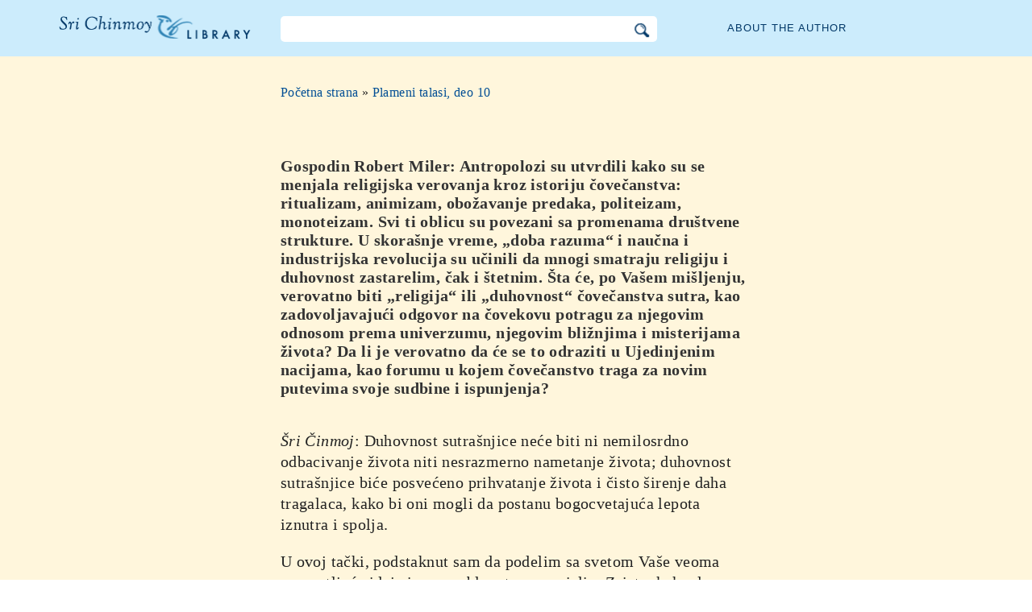

--- FILE ---
content_type: text/html; charset=utf-8
request_url: https://rs.srichinmoylibrary.com/fw-307
body_size: 4640
content:
<!DOCTYPE html>
<html lang="rs" dir="ltr" class="no-js">
<head>
    <meta charset="utf-8" />
 
    <title>Gospodin Robert Miler: Antropolozi su utvrdili kako su se menjala religijska verovanja kroz istoriju čovečanstva: ritualizam, animizam, obožavanje predaka, politeizam, monoteizam. Svi ti oblicu su povezani sa promenama društvene strukture. U skorašnje vreme, „doba razuma“ i naučna i industrijska revolucija su učinili da mnogi smatraju religiju i duhovnost zastarelim, čak i štetnim. Šta će, po Vašem mišljenju, verovatno biti „religija“ ili „duhovnost“ čovečanstva sutra, kao zadovoljavajući odgovor na čovekovu potragu za njegovim odnosom prema univerzumu, njegovim bližnjima i misterijama života? Da li je verovatno da će se to odraziti u Ujedinjenim nacijama, kao forumu u kojem čovečanstvo traga za novim putevima svoje sudbine i ispunjenja? </title>

    <script>(function(H){H.className=H.className.replace(/\bno-js\b/,'js')})(document.documentElement)</script>
    <meta name="robots" content="index,follow"/>
<link rel="start" href="/"/>
<link rel="stylesheet" href="/lib/exe/css.php?t=CKGLibrary&amp;tseed=2b36ca499732efc1553e5fd09d40a812"/>
<link name="canonical" content="https://rs.srichinmoylibrary.com/fw-307"/>
<!--[if gte IE 9]><!-->
<script >/*<![CDATA[*/var NS='wiki:fw';var JSINFO = {"id":"wiki:fw:fw-307","namespace":"wiki:fw","ACT":"show","useHeadingNavigation":1,"useHeadingContent":1};
/*!]]>*/</script>
<script charset="utf-8" src="https://cdnjs.cloudflare.com/ajax/libs/jquery/3.5.1/jquery.min.js" defer="defer"></script>
<script charset="utf-8" src="https://cdnjs.cloudflare.com/ajax/libs/jqueryui/1.12.1/jquery-ui.min.js" defer="defer"></script>
<script charset="utf-8" src="/lib/exe/js.php?t=CKGLibrary&amp;tseed=2b36ca499732efc1553e5fd09d40a812" defer="defer"></script>
<!--<![endif]-->
    <meta name="viewport" content="width=device-width,initial-scale=1" />

    

    <link rel="apple-touch-icon" sizes="180x180" href="/_media/apple-touch-icon.png">
    <link rel="icon" type="image/png" sizes="32x32" href="/_media/favicon-32x32.png">
    <link rel="icon" type="image/png" sizes="16x16" href="/_media/favicon-16x16.png">
    <link rel="manifest" href="/_media/site.webmanifest">
    <link rel="mask-icon" href="/_media/safari-pinned-tab.svg" color="#5bbad5">
    <link rel="shortcut icon" href="/_media/favicon.ico">
    <meta name="msapplication-TileColor" content="#603cba">
    <meta name="msapplication-config" content="/_media/browserconfig.xml">
    <meta name="theme-color" content="#ffffff">

    </head>

<body class="rs">
<!--[if lte IE 7 ]><div id="IE7"><![endif]--><!--[if IE 8 ]><div id="IE8"><![endif]-->
<div class="dokuwiki__site book">
    <div id="dokuwiki__top" class="site dokuwiki mode_show tpl_CKGLibrary   ">

        
<!-- ********** HEADER ********** -->
<div id="dokuwiki__header">
    <div class="pad headings group">

        <ul class="a11y skip">
            <li><a href="#dokuwiki__content">skip to content</a></li>
        </ul>

        <h1><a href="/">The Sri Chinmoy Library</a></h1>

        <div class="search-wrapper">
                            <form name="ns_search" action="/start" accept-charset="utf-8" class="search" id="dw__search2"
                      method="get">
                    <input type="hidden" name="do" value="search">
                    <input type="hidden" id="dw__ns" name="ns" value="">
                    <div class="searchbar">
                        <input type="text" id="qsearch2__in" accesskey="f" name="id" class="edit" autocomplete="off">
                        <div id="qsearch2__out" class="ajax_qsearch JSpopup"></div>
                        <input type="image" class="searchbutton" name="search" src="/lib/tpl/CKGLibrary/images/search.png">
                    </div>
                </form>
                    </div>


        <a href="/srichinmoy" class="topmenulink">About the author</a>

        
    </div>
</div><!-- /header -->

        <div id="dokuwiki__content__wrapper" class="wrapper group">

            <!-- ********** CONTENT ********** -->
            <div id="dokuwiki__content"><div class="pad group">

                    <div class="page group">
                                                
                        <!-- wikipage start -->

                        <div class="content-wrapper">
<div class="content">

<div class="breadcrumb"><a href="/">Početna strana</a> » <a href="/fw_10">Plameni talasi, deo 10</a>
</div><div class="nectar">
<h1>Gospodin Robert Miler: Antropolozi su utvrdili kako su se menjala religijska verovanja kroz istoriju čovečanstva: ritualizam, animizam, obožavanje predaka, politeizam, monoteizam. Svi ti oblicu su povezani sa promenama društvene strukture. U skorašnje vreme, „doba razuma“ i naučna i industrijska revolucija su učinili da mnogi smatraju religiju i duhovnost zastarelim, čak i štetnim. Šta će, po Vašem mišljenju, verovatno biti „religija“ ili „duhovnost“ čovečanstva sutra, kao zadovoljavajući odgovor na čovekovu potragu za njegovim odnosom prema univerzumu, njegovim bližnjima i misterijama života? Da li je verovatno da će se to odraziti u Ujedinjenim nacijama, kao forumu u kojem čovečanstvo traga za novim putevima svoje sudbine i ispunjenja?</h1>
<em>Šri Činmoj</em>: Duhovnost sutrašnjice neće biti ni nemilosrdno odbacivanje života niti nesrazmerno nametanje života; duhovnost sutrašnjice biće posvećeno prihvatanje života i čisto širenje daha tragalaca, kako bi oni mogli da postanu bogocvetajuća lepota iznutra i spolja.
</p>

<p>
U ovoj tački, podstaknut sam da podelim sa svetom Vaše veoma prosvetljuće ideje i veoma blagotvorne misli: „Zaista, kako da dostignemo punu svest i prosvetljenje ako ne dopustimo da u nas uđu čitav svet i čovečanstvo? Poniznost i smanjenje čovekovog ega vode na kraju pravednosti, sreći i potpunom vladanju sobom, obogaćenom mislima, snovima i osećanjim drugih. Uz meditaciju, to je možda ključ za spokoj u našem zbunjenom, komplikovanom svetu. U Tant je bio živi dokaz za to“.
</p>

<p>
Duhovnost sutrašnjeg svitanja pozvaće svet želja, kako bi pokazala svetu želja da pravo zadovoljstvo vlada jedino u životu težnje. Prava duhovnost sutrašnjeg svitanja će pozvati svet težnje, da bi pokazala svetu težnje da pravo zadovoljstvo leži jedino u tragaočevom bezuslovno predanom jedinstvu sa njegovim Izvorom, njegovim Voljenim Svevišnjim.
</p>

<p>
Slepi svet može da bude skeptičan prema stvarnosti ili može da poriče stvarnost kada je stvarnost u fazi plamena. Ali, kad stvarnost izraste u sunce, čak i potpuno slepi moraju priznati da sunce postoji, zbog njegove vreline i toplote pune ljubavi. Današnji božanski plamen Ujedinjenih nacija može se poricati ili opovrgavati, ali sutrašnje božansko Sunce Ujedinjenih nacija će dati vid slepima, ponuditi noge hromima i dati glas nemima, što će označiti lagani, postojani i nepogrešivi početak čovekovog neutaživog zadovoljstva u Bogu u Božijeg neumornog zadovoljstva u čoveku.
</div>
<div class = "book-source">
        <a class="source-title"  href="fw_10"  title="" >Sri Chinmoy, Plameni talasi, deo 10, </a>Agni Press, 1978
</div><div class="book-navigation">
<nav class="page-links clearfix" role="navigation" itemscope="" itemtype="http://schema.org/SiteNavigationElement">
 <a href="fw-306" class="page-previous" title="Pogledajte prethodnu stranu">‹ Gospodin Robert Miler: Ako bi Vam bio poveren zadatak da utvrdite osnovne principe obrazovanja za svu decu ovog sveta, šta biste preporučili?</a>
 <a href="fw-308" class="page-next" title="Idite na sledeću stranu">Pismo g. Milera Šri Činmoju ›</a>
</nav></div>
</div>
</div>


<div class="below-book-navigation-wrapper qa" >
<div class="below-book-navigation clearfix">
<ul class="actions">
<li><a href="https://srichinmoylibrary.com/fw-307" id="orginal">Pogledajte originalni tekst</a></li>
<li><a href="/print/fw-307" target="_blank" id="print">Prikaz za štampu</a></li>
<li><a href="/fw_10" id="toc">Sadržaj</a></li>
<li><a href="/scrolling/fw_10" id="scroll">Prikaz za skrolovanje</a></li>
<li><a href="https://www.vasudevaserver.org/contact/report-issue/" target="_blank">Prijavite štamparske greške</a></li>
</ul>
<div id="cite">Ova stranica može se citirati pod navodnicima <span class ="citekey-display"><a href="/fw-307">fw 307</a></span></div>
<div id="licensing"><a rel="license" href="/about#copyright"><img alt="Creative Commons License" style="border-width:0" src="https://licensebuttons.net/l/by-nc-nd/3.0/88x31.png"/></a><br/>Ovo delo je licencirano pod <a rel="license" href="/about#copyright">Creative Commons Attribution-NonCommercial-NoDerivs 3.0 Unported License</a>.</div>
</div>
</div>

<!-- no cachefile used, but created /home/srichinmoylibrary.com/rs/data/cache/1/180d63d30626284e5b39b016b40d1816.xhtml -->
                        
                        <!-- wikipage stop -->
                                            </div>

                                    </div>
            </div><!-- /dokuwiki__content -->

            
<!-- ********** FOOTER ********** -->
<div id="dokuwiki__footer">
    <div class="pad">
        <div class="footer_inner">
            <div id="tab-menu">
                <ul id="tab-main-menu">
                    <li><a href="/">Home</a></li>
                    <li><a href="/allbooks">All Books</a></li>
                    <li><a href="/srichinmoy">Sri Chinmoy</a></li>
                    <li><a href="/about">About</a></li>
                    <li><a href="/allcovers">Covers</a></li>
                </ul>
            </div>
        </div>
    </div>

    <div class="tools group">
        <!-- USER TOOLS - only if logged, to log in: /start?do=login -->
            </div>

    <!-- Matomo -->
    <script type="text/javascript">
        var _paq = window._paq = window._paq || [];
        /* tracker methods like "setCustomDimension" should be called before "trackPageView" */
        _paq.push(['setDocumentTitle', document.domain + '/' + document.title]);        _paq.push(["setCookieDomain", "*.srichinmoylibrary.com"]);
        _paq.push(['trackPageView']);
        _paq.push(['enableLinkTracking']);
        (function() {
            var u="https://analytics.srichinmoysongs.com/";
            _paq.push(['setTrackerUrl', u+'matomo.php']);
            _paq.push(['setSiteId', '2']);
            var d=document, g=d.createElement('script'), s=d.getElementsByTagName('script')[0];
            g.type='text/javascript'; g.async=true; g.src=u+'matomo.js'; s.parentNode.insertBefore(g,s);
        })();
    </script>
    <!-- End Matomo Code -->
    

        
</div><!-- /footer -->
</div>

        </div></div><!-- /site -->
    <div class= "last">
        <div class="no"><img src="/lib/exe/taskrunner.php?id=wiki%3Afw%3Afw-307&amp;1767994902" width="2" height="1" alt="" /></div>
        <div id="screen__mode" class="no"></div>        <!--[if ( lte IE 7 | IE 8 ) ]></div><![endif]-->
    </div>
</body>
</html>
